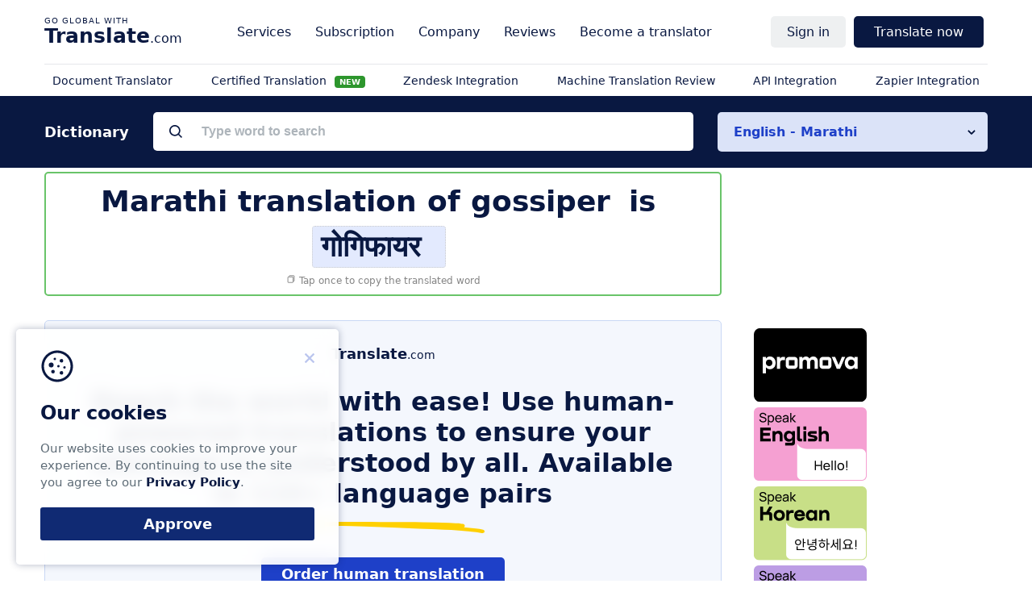

--- FILE ---
content_type: text/html; charset=UTF-8
request_url: https://www.translate.com/dictionary/english-marathi/gossiper-12919518
body_size: 8318
content:
<!DOCTYPE html>
<html lang="en">
<head>
    <!-- Google Tag Manager -->
    <script>(function(w,d,s,l,i){w[l]=w[l]||[];w[l].push(

            {'gtm.start': new Date().getTime(),event:'gtm.js'}
        );var f=d.getElementsByTagName(s)[0],
            j=d.createElement(s),dl=l!='dataLayer'?'&l='+l:'';j.async=true;j.src=
            'https://www.googletagmanager.com/gtm.js?id='+i+dl;f.parentNode.insertBefore(j,f);
        })(window,document,'script','dataLayer','GTM-5JV585J');</script>
    <!-- End Google Tag Manager -->
        <meta charset="utf-8">
    <meta name="viewport" content="width=device-width, initial-scale=1, maximum-scale=1">
    <title> Gossiper in Marathi | English to Marathi Dictionary | Translate.com  </title>
    <meta name="apple-itunes-app" content="app-id=740974884">
    <meta name="google-play-app" content="app-id=com.sws.translate">
    <meta name="description" content="Translate &quot;gossiper&quot; from English to Marathi - &quot;गोगिफायर&quot;. Discover meaning, audio pronunciations, synonyms, and sentence examples in both languages with Translate.com.">

        <link rel="canonical" href="https://www.translate.com/dictionary/english-marathi/gossiper-12919518">
    <meta name="keywords" content="translation gossiper in Marathi,&nbsp;गोगिफायर">

    <meta name="theme-color" content="#091841">
    <meta name="theme-color" content="#091841">
    <link rel="icon" href="/next/images/favicon/favicon.svg">
    <link rel="mask-icon" href="/next/images/favicon/mask-icon.svg" color="#091841">
    <link rel="apple-touch-icon" href="/next/images/favicon/apple-touch-icon.png">
    <link rel="manifest" href="/next/images/favicon/manifest.json">

    
    <script>
    
        const translator_email = undefined;
    
    function getCookie(name) {
        let cookies = document.cookie.split('; ');
        for (let i = 0; i < cookies.length; i++) {
            let cookie = cookies[i].split('=');
            if (cookie[0] === name) {
                return decodeURIComponent(cookie[1]);
            }
        }
        return null;
    }


    if(getCookie('welcome')) {
        let styleElement = document.createElement('style');
        styleElement.textContent = '[id^="ezoic"] { display: none; }';
        document.head.appendChild(styleElement);
    } else {
        if (window.location.href.includes('welcome')) {
            function setCookie(cookieName, cookieValue, expirationDays) {
                var d = new Date();
                d.setTime(d.getTime() + (expirationDays * 24 * 60 * 60 * 1000));
                var expires = "expires=" + d.toUTCString();
                document.cookie = cookieName + "=" + cookieValue + "; " + expires + "; path=/";
            }
            setCookie("welcome", "1", 7);
        }
    }


    </script>

        <!-- Google tag (gtag.js) -->
        <script async src="https://www.googletagmanager.com/gtag/js?id=G-T51KL347BB"></script>
        <script>
            window.dataLayer = window.dataLayer || [];
            function gtag(){dataLayer.push(arguments);}
            gtag('js', new Date());

            gtag('config', 'G-T51KL347BB');
        </script>

        <link href="/next/css/dictionary.css" rel="stylesheet">

    
    
        <meta name="csrf-token" content="kx5NmpXbiKTIl2OZqmxILaAsk1iljtwUoMGGoIKG">
</head>

<body class="" id="top">
<!-- Google Tag Manager (noscript) -->
<noscript><iframe src="https://www.googletagmanager.com/ns.html?id=GTM-5JV585J"
                  height="0" width="0" style="display:none;visibility:hidden"></iframe></noscript>
<!-- End Google Tag Manager (noscript) -->
    
    <div class="nav">
    <div class="nav__main">


        <div class="nav__logo"><span class="nav__hamburger" data-el="open_menu"></span> <a href="/" onclick="gtag('event', 'logo',{'event_category': 'header'});"><strong>Translate</strong>.com</a></div>
        <nav class="nav__website" data-el="website_navigation">
            <ul>

                <li class="nav__parent nav_solution_menu_block">
                <a class="nav__link nav__link--parent">Solutions</a>
                    <ul data-el="company" id="solution_menu_block">

                    </ul>

                </li>

                <li class="nav__parent"><a class="nav__link nav__link--parent">Services</a>
                    <ul data-el="solutions" >
                        <div class="nav__groups">
                            <li class="nav__group">
                                <span class="nav__item">By content</span>
                                <ul>
                                    <li>
                                        <a href="https://www.translate.com/services/document-translation" class="nav__link" onclick="gtag('event', 'localization_json',{'event_category': 'header'});">
                                            Online Document Translation Service</a>
                                    </li>
                                    <li>
                                        <a href="https://www.translate.com/order" class="nav__link" onclick="gtag('event', 'text_translation_expert',{'event_category': 'header'});">
                                            Text translation by expert</a>
                                    </li>
                                    <li>
                                        <a href="https://www.translate.com/services/email-translation" class="nav__link" onclick="gtag('event', 'email_translation_expert',{'event_category': 'header'});">Email translation by expert</a>
                                    </li>


                                </ul>
                            </li>
                            <li class="nav__group">
                                <span class="nav__item">By use cases</span>
                                <ul>

                                    <li>
                                        <a href="/machine-translation" class="nav__link" onclick="gtag('event', 'machine_translation',{'event_category': 'header'});">
                                            Machine translation</a>
                                    </li>
                                    <li>
                                        <a href="https://www.translate.com/order" class="nav__link" onclick="gtag('event', 'human_translation',{'event_category': 'header'});">
                                            Human translation</a>
                                    </li>
                                    <li>
                                        <a href="https://www.translate.com/services/technical-translation" class="nav__link" onclick="gtag('event', 'technical_translation',{'event_category': 'header'});">Technical translation</a>
                                    </li>
                                    <li>
                                        <a href="https://www.translate.com/services/medical-translation" class="nav__link" onclick="gtag('event', 'medical_translation',{'event_category': 'header'});">Medical translation</a>
                                    </li>
                                    <li>
                                        <a href="https://www.translate.com/services/business-translation" class="nav__link" onclick="gtag('event', 'business_translation',{'event_category': 'header'});">Business translation</a>
                                    </li>
                                    <li>
                                                                                <a href="https://www.translate.com/certified-translation" class="nav__link" onclick="gtag('event', 'certified_translation',{'event_category': 'header'});">Certified Translation</a>
                                    </li>

                                </ul>
                            </li>
                            <li class="nav__group">
                                <span class="nav__item">By file type</span>
                                <ul>
                                    <li>
                                        <a href="https://www.translate.com/services/pdf-translation" class="nav__link" onclick="gtag('event', 'pdf_translation',{'event_category': 'header'});">Translate .PDF</a>
                                    </li>
                                    <li>
                                        <a href="https://www.translate.com/services/powerpoint-translation" class="nav__link" onclick="gtag('event', 'powerpoint_translation',{'event_category': 'header'});">Translate .PPT</a>
                                    </li>
                                    <li>
                                        <a href="https://www.translate.com/services/word-translation" class="nav__link" onclick="gtag('event', 'word_translation',{'event_category': 'header'});">Translate .DOC</a>
                                    </li>
                                    <li>
                                        <a href="https://www.translate.com/services/json-translation" class="nav__link" onclick="gtag('event', 'json_translation',{'event_category': 'header'});">Translate .JSON</a>
                                    </li>
                                    <li>
                                        <a href="https://www.translate.com/indesign-translation" class="nav__link" onclick="gtag('event', 'indesign_translation',{'event_category': 'header'});">Translate .INDD, .IDML</a>
                                    </li>
                                    <li>
                                        <a href="https://www.translate.com/adobe-illustrator-translation" class="nav__link" onclick="gtag('event', 'adobe_translation',{'event_category': 'header'});">Translate .AI</a>
                                    </li>
                                    <li>
                                        <a href="https://www.translate.com/figma-translation" class="nav__link" onclick="gtag('event', 'figma_translation',{'event_category': 'header'});">Translate .FIG</a>
                                    </li>
                                </ul>
                            </li>
                            <li class="nav__group">
                                <span class="nav__item">By languages</span>
                                <ul>
                                    <li>
                                        <a href="https://www.translate.com/languages" class="nav__link" onclick="gtag('event', 'all_languages',{'event_category': 'header'});">
                                            All languages</a>
                                    </li>
                                    <li>
                                        <a href="https://www.translate.com/languages/spanish-translation-services" class="nav__link" onclick="gtag('event', 'spanish',{'event_category': 'header'});">
                                            Spanish translation services</a>
                                    </li>
                                    <li>
                                        <a href="https://www.translate.com/languages/portuguese-translation-services" class="nav__link" onclick="gtag('event', 'portuguese',{'event_category': 'header'});">
                                            Portuguese translation services</a>
                                    </li>
                                    <li>
                                        <a href="https://www.translate.com/languages/german-translation-services" class="nav__link" onclick="gtag('event', 'german',{'event_category': 'header'});">
                                            German translation services</a>
                                    </li>

                                    <li>
                                        <a href="https://www.translate.com/languages/italian-translation-services" class="nav__link" onclick="gtag('event', 'italian',{'event_category': 'header'});">
                                            Italian translation services</a>
                                    </li>

                                    <li>
                                        <a href="https://www.translate.com/languages/french-translation-services" class="nav__link" onclick="gtag('event', 'french',{'event_category': 'header'});">
                                            French translation services</a>
                                    </li>
                                    <li>
                                        <a href="https://www.translate.com/languages/japanese-translation-services" class="nav__link" onclick="gtag('event', 'japanese',{'event_category': 'header'});">
                                            Japanese translation services</a>
                                    </li>

                                    <li>
                                        <a href="https://www.translate.com/languages/chinese-translation-services" class="nav__link" onclick="gtag('event', 'chinese',{'event_category': 'header'});">
                                            Chinese translation services</a>
                                    </li>
                                    <li>
                                        <a href="https://www.translate.com/languages/korean-translation-services" class="nav__link" onclick="gtag('event', 'korean',{'event_category': 'header'});">
                                            Korean translation services</a>
                                    </li>
                                    <li>
                                        <a href="https://www.translate.com/languages/arabic-translation-services" class="nav__link" onclick="gtag('event', 'arabic',{'event_category': 'header'});">
                                            Arabic translation services</a>
                                    </li>

                                </ul>
                            </li>
                        </div>
                    </ul>
                </li>

                <li class="nav__parent">
                    <span data-el="all_pricing" class="nav__link nav__link--parent">Subscription</span>
                    <ul data-el="company">
                        <li>
                            <a href="https://www.translate.com/online-machine-translation-pricing" class="nav__link" onclick="gtag('event', 'mt_pricing',{'event_category': 'header'});">
                                Online Machine Translation
                            </a>
                        </li>
                        <li>
                            <a href="https://www.translate.com/api-translation-pricing" class="nav__link" onclick="gtag('event', 'api_pricing',{'event_category': 'header'});">
                                API Pricing
                            </a>
                        </li>
                        <li>
                            <a href="https://www.translate.com/integrations/zendesk" class="nav__link" onclick="gtag('event', 'zendesk_pricing',{'event_category': 'header'});">
                                Zendesk Pricing
                            </a>
                        </li>
                    </ul>
                </li>


                <li class="nav__parent"><a class="nav__link nav__link--parent">Company</a>
                    <ul data-el="company">
                        <li>
                            <a href="https://www.translate.com/about-us" class="nav__link" onclick="gtag('event', 'about_us',{'event_category': 'header'});">
                                About us</a>
                        </li>
                        <li>
                            <a href="https://www.translate.com/pages/customer_testimonials" class="nav__link" onclick="gtag('event', 'reviews',{'event_category': 'header'});">
                                Our clients & case studies                            </a>
                        </li>
                        <li>
                            <a href="https://www.translate.com/faq" class="nav__link" onclick="gtag('event', 'help_center',{'event_category': 'header'});">
                                Help center                            </a>
                        </li>
                        <li>
                            <a href="https://www.translate.com/contact-us" class="nav__link" onclick="gtag('event', 'contact_us',{'event_category': 'header'});">
                                Contact us                            </a>
                        </li>
                    </ul>
                </li>

                <li class="nav__parent nav__parent--empty">
                    <a class="nav__link" href="https://www.translate.com/reviews" onclick="gtag('event', 'reviews',{'event_category': 'header'});" >
                        Reviews                    </a>
                </li>
                <li class="nav__parent nav__parent--empty">
                    <a class="nav__link" href="https://www.translate.com/contact-us?reason=2" onclick="gtag('event', 'become_translator',{'event_category': 'header'});" >
                        Become a translator                    </a>
                </li>

            </ul>
        </nav>
        <nav class="nav__auth" data-el="auth_navigation">
            <ul>
                
                                    <li class="nav__parent" data-el="parent__signin">
                        <a class="nav__link nav__link--parent" >Sign in</a>
                        <ul>
                            <li><a onclick="gtag('event', 'sign_in',{'event_category': 'header'});"
                                   href="https://www.translate.com/users/login" class="nav__link">Sign in</a></li>
                            <li><a onclick="gtag('event', 'sign_up',{'event_category': 'header'});"
                                   href="https://www.translate.com/users/customer_create" class="nav__link">Sign up</a></li>
                        </ul>
                    </li>

                                <li class="nav__parent nav__parent--empty"  >
                    <a class="nav__link nav__button" data-variant="1"
                       data-el="nav__link--order">Translate now</a>
                </li>
            </ul>
        </nav>
    </div>
    <nav class="nav__mobile " data-el="mobile_nav">

    </nav>
    <div class="nav__secondary" data-el="secondary_navigation">
        <ul data-el="service">
            <li>
                <a class="nav__link"
                   onclick="gtag('event', 'file_translation',{'event_category': 'sub_header'});"
                   href="https://www.translate.com/order">
                    Document Translator                </a>
            </li>
            <li>
                
                <a class="nav__link"
                   href="https://www.translate.com/certified-translation"
                   onclick="gtag('event', 'green_cert_translation', {'event_category': 'sub_header'});">
                    Certified Translation
                    <span class="badge-new badge-new-green">NEW</span>
                </a>
            </li>
            <li>
                <a onclick="gtag('event', 'zendesk_translation',{'event_category': 'sub_header'});"
                   href="https://www.translate.com/integrations/zendesk"
                   class="nav__link">
                    Zendesk Integration                </a>
            </li>
            <li>
                <a class="nav__link"
                   onclick="gtag('event', 'json_translation',{'event_category': 'sub_header'});"
                   href="https://www.translate.com/services/proofreading">
                    Machine Translation Review
                </a>
            </li>
            <li>
                <a class="nav__link"
                   onclick="gtag('event', 'api_translation',{'event_category': 'sub_header'});"
                   href="https://www.translate.com/translation-api">
                    API Integration                </a>
            </li>
            <li>
                <a class="nav__link"
                   onclick="gtag('event', 'localization_zapier',{'event_category': 'sub_header'});"
                   href="https://www.translate.com/integrations/zapier">
                    Zapier Integration                </a>
            </li>
        </ul>
    </div>
</div>

<div class="modal modal--mid" id="translate_options"  modal-close  style="display: none">
    <div class="modal-box">
        <div modal-close class="modal-close"></div>
        <div class="modal-body">
            <div class="modal-header">
                <div class="modal-title">Select a translation service</div>
            </div>
            <div class="modal-text">
                <div class="translate_options" style="grid-template-columns: inherit;">
                    <a onclick="gtag('event', 'order_now_human_pro_translation',{'event_category': 'header'});"
                       href="https://www.translate.com/order"  class="translate_option translate_option--ht">
                        <span class="translate_option__icon translate_option__icon--ht"></span>
                        <span class="translate_option__title">Professional Human Translation</span>
                    </a>
                    <a onclick="gtag('event', 'proofreading',{'event_category': 'modal'});"
                       href="https://www.translate.com/services/proofreading"  class="translate_option translate_option--mt">
                        <span class="translate_option__icon translate_option__icon--mt"></span>
                        <span class="translate_option__title">Reviewing Machine-Translated Content</span>
                    </a>
                    <a onclick="gtag('event', 'document_translation_translation',{'event_category': 'header'});"
                       href="https://www.translate.com/services/document-translation?service_type=domain"  class="translate_option translate_option--mt">
                        <span class="translate_option__icon translate_option__icon--ht"></span>
                        <span class="translate_option__title">Official documents translation</span>
                    </a>
                </div>
            </div>
        </div>
    </div>
</div>

<style>
    .nav_solution_menu_block {
        display: none;
    }
    .translate_option__icon {
        margin-bottom: 0;
    }
    @media (max-width: 768px) {
        .nav_solution_menu_block {
            display: block;
        }
        .translate_option__icon {
            background-repeat: no-repeat;
            background-position: center;
            background-size: contain;
        }
    }

    .badge-new {
        color: white;
        font-size: 10px;
        font-weight: bold;
        padding: 2px 6px;
        border-radius: 4px;
        margin-left: 6px;
        vertical-align: middle;
        animation: pulse 1.5s infinite;
    }

    .badge-new-orange {
        background-color: #f39c12;
    }

    .badge-new-green {
        background-color: #008000;
    }

    @keyframes  pulse {
        0% { opacity: 1; }
        50% { opacity: 0.6; }
        100% { opacity: 1; }
    }
</style>

    <main>
                    <script>
        let STATUS = {
        pair: {
            from: 'english',
            to: 'marathi'
        }
    }
    
    </script>

<div class="searchOuter">
    <div class="container">
        <div class="search">
            <div class="searchTitle">Dictionary</div>
            <div class="searchField">
                <input type="text"  data-el="search" class="searchRequest" placeholder="Type word to search">
                <ul class="searchResults" data-el="searchResults" >
                </ul>
            </div>
            <div class="searchCategories">
                                    <div class="searchCategoriesSelector" data-el="pairSelector">English - Marathi</div>
                
                                <ul class="searchCategoriesResults" data-el="pairVariants">

                </ul>
            </div>
        </div>
    </div>
</div>

<script>
    document.addEventListener('DOMContentLoaded', function () {
        const pairSelector = document.querySelector('[data-el="pairSelector"]');
        const pairVariants = document.querySelector('[data-el="pairVariants"]');

        if (pairSelector && pairVariants) {
            pairSelector.addEventListener('click', function () {
                if (!pairVariants.dataset.loaded) {
                    fetch('/ajax/get-dictionary-language-pairs')
                        .then(response => response.json())
                        .then(data => {
                            pairVariants.innerHTML = '';

                            data.forEach(pair => {
                                const li = document.createElement('li');
                                li.dataset.pair = pair.pair;
                                li.textContent = pair.name;
                                pairVariants.appendChild(li);
                            });

                            pairVariants.dataset.loaded = 'true';
                        })
                        .catch(error => console.error(error));
                }

                pairVariants.classList.toggle('visible');
            });
        }
    });
</script>
        
    

    <section class="section section-content">
        <div class="container">
            <div class="dictionaryContainer " >
                <div class="sectionBody">
                    <div class="border_page_header" style="border: 2px solid #69c469;border-radius: 5px; ">
                        <div class="pageHeader">
                            <header>
                                <script type="application/ld+json">
                                    {
                                      "@context": "https://schema.org",
                                      "@type": "BreadcrumbList",
                                      "itemListElement": [{
                                        "@type": "ListItem",
                                        "position": 1,
                                        "name": "Translate.com",
                                        "item": "https://www.translate.com/"
                                      },{
                                        "@type": "ListItem",
                                        "position": 2,
                                        "name": "Dictionaries",
                                        "item": "https://www.translate.com/dictionary"
                      },{
                        "@type": "ListItem",
                        "position": 3,
                        "name": "English-Marathi",
                        "item": "https://www.translate.com/dictionary/english-marathi"
                      },{
                        "@type": "ListItem",
                        "position": 4,
                        "name": "G",
                        "item": "https://www.translate.com/dictionary/english-marathi/g"
                      }
                                    ,
                      {
                        "@type": "ListItem",
                        "position": 5,
                        "name": "gossiper"
                      }
                                                                        ]
                                  }
                                </script>

                                <h1 class="pageTitle">
                                    Marathi translation of
                                                                            <span class="word wordFrom">gossiper</span>
                                                                        is&nbsp;<br>
                                                                            <span class="word wordTo" ><b>गोगिफायर</b> </span>
                                                                    </h1>
                                <small class="copyHint copy" data-clipboard-text="गोगिफायर">
                                    <img src="/next/images/dictionary/copy.svg">
                                    Tap once to copy the translated word
                                </small>
                            </header>
                        </div>

                    </div>

                    
                    
                                    </div>

                                    <div class="dictionarySidebar">

                    </div>


                
                <div class="sectionBody">
                    <div class="promo">
                        <div class="promoLogo"><strong>Translate</strong>.com</div>
                                                        <div class="promoHeader">
                                    Reach the world with ease! Use human-powered translations to ensure your message is understood by all. Available in 110+ language pairs
                                </div>
                                <a class="promoAction" href="https://www.translate.com/order">Order human translation</a>
                                                    </div>

                    <section class="more">
                        <h2>Translate gossiper into other languages</h2>
                        <ul class="linklist">
                                                            <li><span class="moreLanguage">in Bengali

                                </span>
                                    <a href="https://www.translate.com/dictionary/english-bengali/gossiper-12916842">ঠক</a>
                                </li>
                                                            <li><span class="moreLanguage">in Gujarati

                                </span>
                                    <a href="https://www.translate.com/dictionary/english-gujarati/gossiper-12917922">ગપસપ</a>
                                </li>
                                                            <li><span class="moreLanguage">in Hindi

                                </span>
                                    <a href="https://www.translate.com/dictionary/english-hindi/gossiper-12918186">गपशप</a>
                                </li>
                                                            <li><span class="moreLanguage">in Nepali

                                </span>
                                    <a href="https://www.translate.com/dictionary/english-nepali/gossiper-12919641">gossiper</a>
                                </li>
                                                            <li><span class="moreLanguage">in Punjabi

                                </span>
                                    <a href="https://www.translate.com/dictionary/english-punjabi/gossiper-12919917">ਗੌਸਪੀਅਰ</a>
                                </li>
                                                            <li><span class="moreLanguage">in Urdu

                                </span>
                                    <a href="https://www.translate.com/dictionary/english-urdu/gossiper-12920772">جواباً</a>
                                </li>
                                                            <li><span class="moreLanguage">in Sindhi

                                </span>
                                    <a href="https://www.translate.com/dictionary/english-sindhi/gossiper-12922140">ڀريل</a>
                                </li>
                                                    </ul>
                    </section>
                </div>

                

















                    <div class="dictionarySidebar">
                        <div style="position: sticky; top: 20px; z-index: 100; margin-bottom: 20px;">
                            <a href="https://promova.pxf.io/c/6827259/3738460/21240" target="_blank" style="display: block; text-decoration: none;">
                                <picture>
                                    <source media="(max-width: 768px)" srcset="/next/images/promova/lang_pair_banner.png">

                                    <img src="/next/images/promova/word_side.png" alt="Learn English with Promova"
                                         style="width: auto; height: auto; max-height: 600px; max-width: 100%; display: block; border-radius: 8px;">
                                </picture>
                            </a>
                        </div>
                    </div>
                
            </div>
        </div>
    </section>

    <link href="/next/css/human_translation.css?v=202508011100" rel="stylesheet">
    <div class="section">
        <div class="container">
            <header class="sectionHeader">
                <h2 class="sectionTitle">Popular Language Pairs</h2>
            </header>
            <div class="sectionBody">
                <ul class="linklist linklist--3" >
                                            <li>
                            <a href="/english-spanish">
                                English - Spanish
                            </a>
                        </li>
                                            <li>
                            <a href="/english-french">
                                English - French
                            </a>
                        </li>
                                            <li>
                            <a href="/english-arabic">
                                English - Arabic
                            </a>
                        </li>
                                            <li>
                            <a href="/english-japanese">
                                English - Japanese
                            </a>
                        </li>
                                            <li>
                            <a href="/spanish-english">
                                Spanish - English
                            </a>
                        </li>
                                            <li>
                            <a href="/english-german">
                                English - German
                            </a>
                        </li>
                                            <li>
                            <a href="/english-hebrew">
                                English - Hebrew
                            </a>
                        </li>
                                            <li>
                            <a href="/english-italian">
                                English - Italian
                            </a>
                        </li>
                                            <li>
                            <a href="/italian-english">
                                Italian - English
                            </a>
                        </li>
                                            <li>
                            <a href="/english-korean">
                                English - Korean
                            </a>
                        </li>
                                            <li>
                            <a href="/german-english">
                                German - English
                            </a>
                        </li>
                                            <li>
                            <a href="/english-chinese_simplified">
                                English - Chinese Simplified
                            </a>
                        </li>
                                            <li>
                            <a href="/portuguese-english">
                                Portuguese - English
                            </a>
                        </li>
                                            <li>
                            <a href="/english-czech">
                                English - Czech
                            </a>
                        </li>
                                            <li>
                            <a href="/english-afrikaans">
                                English - Afrikaans
                            </a>
                        </li>
                                    </ul>
            </div>
        </div>
    </div>


    <div class="section  section--light">
        <div class="container">
            <header class="sectionHeader">
                <h2 class="sectionTitle">Our Translation Services</h2>
            </header>
            <div class="sectionBody">
                <ul class="services">
                                                                        <li>
                                <a class="service service--document"
                                   href="https://www.translate.com/services/document-translation">
                                    Document translation service
                                </a>
                            </li>
                                                                                                <li>
                                <a class="service service--business"
                                   href="https://www.translate.com/services/business-translation">
                                    Business translation service
                                </a>
                            </li>
                                                                                                <li>
                                <a class="service service--technical"
                                   href="https://www.translate.com/services/technical-translation">
                                    Technical translation service
                                </a>
                            </li>
                                                                                                <li>
                                <a class="service service--medical"
                                   href="https://www.translate.com/services/medical-translation">
                                    Medical translation service
                                </a>
                            </li>
                                                                <li>
                        <a class="service service--proofreading"
                           href="/services/proofreading">
                            Machine translation reviewed by a human
                        </a>
                    </li>
                </ul>

                <div class="servicesAll">
                    <a href="/services">
                        See all translation services
                    </a>
                </div>
            </div>
        </div>
    </div>

    <div class="section sectionPageBreadcrumbs">
        <div class="container">
            <ul class="pageBreadcrumbs" >
                <li>
                    <a href="/">
                        <span>Translate.com</span></a>
                </li>
                <li>
                    <a href="https://www.translate.com/dictionary">
                        <span>Dictionaries</span></a>
                </li>
                <li>
                    <a href="https://www.translate.com/dictionary/english-marathi">
                        <span>English-Marathi</span></a>
                </li>
                <li>
                    <a href="https://www.translate.com/dictionary/english-marathi/g">
                        <span>G</span></a>
                </li>
                                    <li>
                        <span>gossiper</span>
                    </li>
                            </ul>
        </div>
    </div>

    <style>
        .sectionBody {
            z-index: 1;
        }
        .section-content {
            padding: 0;
        }
        .sectionText h2 {
            margin-top: 0;
        }
        .dictionaryContainer {
            margin-top: 5px;
        }
        @media (max-width: 767px) {

        }
        .sectionTitle {
            font-size: 34px;
        }
        .pageTitle {
            font-size: 36px;
        }
        .sectionText h2 {
            font-size:28px;
        }

        .wordTo.haveAudio .play {
            top: 7px;
            right: 3px;
            margin: 0px;
        }

        @media (max-width: 479px) {
            .sectionTitle {
                font-size: 24px;
            }
            .pageTitle {
                font-size: 28px;
            }
            .sectionText h2 {
                font-size: 24px;
            }
            .more h2 {
                font-size: 20px;
            }
            .nav__mobile.open {
                position: static;
            }
            .promo {
                margin-top: 5px;
            }
        }

        .pageTitle {
            text-align: center;
        }
        .copyHint {
            font-size: 12px;
            color: #666;
            margin-top: 8px;
            text-align: center;
            opacity: 0.8;
            cursor: copy;
        }
        .copied {
            opacity: 1;
            cursor: progress;
        }

        .pageTitle + .copyHint {
            display: block;
        }
        .pageHeader {
            margin: 10px auto 10px;
        }
        .pageTitle .wordTo {
            background-color: #E3EAFE;
            padding: 0 30px 0 10px;
            margin-top: 5px;
            position: relative;
            border: 1px dotted #ccc;
            display: inline-block;
        }
        .pageBreadcrumbs {
            text-align: center;
        }
        .service.service--proofreading:after {
            /*transform: scale(1) !important;*/
            background: url(/next/images/dictionary/proofreading.svg) no-repeat !important;
            background-size: contain !important;
            background-position: center center;
        }
    </style>


    <style>
        .sectionPageBreadcrumbs {
            padding: 10px 0px 0px 0;
        }

        @media (max-width: 767px) {
            .container.small_mobile_container {
                height: 110px;
                width: 260px;
                padding: 5px;
            }
        }
        @media (max-width: 767px) {
            .searchOuter {
                margin-top: 5px;
                border: 1px solid #c9d8f5;
                background: transparent;
            }
            .searchCategoriesSelector {
                border-radius: 0px;
            }
            .searchRequest::placeholder {
                color: rgba(94, 108, 119, 0.5);
            }
        }
    </style>
    </main>
    <footer class="footer">
    <div class="footer__main">
        <section class="footer__category" data-category="translate">
        <a href="/" style="border: none;">
            <img width="230px" height="41px" src="/next/images/core/footer_logo.svg">
        </a>
            <p class="footer__category__menu" style="margin-top: 10px;font-size: 1.4rem;">
                Business time 7 AM to 4 PM (UTC 0), Mon-Fri.
            </p>
            <ul class="footer__category__menu footer_socials">
                <li><a target="_blank" href="https://www.facebook.com/go.global.with.translate/" rel=“nofollow”
                       onclick="gtag('event', 'fb',{'event_category': 'footer'});">
                        <img src="/next/images/core/social-facebook.svg" width="40px" height="40px">
                    </a>
                </li>
                <li>
                    <a target="_blank" href="https://www.linkedin.com/company/translate-com/" rel=“nofollow”
                       onclick="gtag('event', 'linkedin',{'event_category': 'footer'});">
                        <img src="/next/images/core/social-linkedin.svg" width="40px" height="40px">
                    </a>
                </li>
                <li>
                    <a target="_blank" href="https://x.com/translatecom" rel=“nofollow”
                       onclick="gtag('event', 'twitter',{'event_category': 'footer'});">
                        <img src="/next/images/core/social-twitter.svg" width="40px" height="40px">
                    </a>
                </li>
                <li>
                    <a target="_blank" href="https://www.youtube.com/@TranslatecomOfficial" rel=“nofollow”
                       onclick="gtag('event', 'youtube',{'event_category': 'footer'});">
                        <img src="/next/images/core/social-youtube.svg" width="40px" height="40px">
                    </a>
                </li>
            </ul>

            
            <ul class="footer__category__menu">
                <li class="hide-at-7 hide-at-9 hide-at-12 hide-at-19">



                
            </ul>


        </section>
        <section class="footer__category" data-category="customers">
            <header>For Customers</header>
            <ul class="footer__category__menu">
                <li>
                    <a onclick="gtag('event', 'translation_services',{'event_category': 'footer'});"
                       href="/services">
                        Translate.com Services                    </a>
                </li>
                <li>
                    <a onclick="gtag('event', 'online_document_translation_service',{'event_category': 'footer'});"
                       href="https://www.translate.com/services/document-translation">
                        Translate Document Online
                    </a>
                </li>
                <li>
                    <a onclick="gtag('event', 'business_translation',{'event_category': 'footer'});"
                       href="https://www.translate.com/services/business-translation">
                        Business translation                    </a>
                </li>
                <li>
                    <a onclick="gtag('event', 'medical_translation',{'event_category': 'footer'});"
                       href="https://www.translate.com/services/medical-translation">
                        Medical translation                    </a>
                </li>
                <li>
                    <a onclick="gtag('event', 'technical_translation',{'event_category': 'footer'});"
                       href="https://www.translate.com/services/technical-translation">
                        Technical translation                    </a>
                </li>
                <li>
                    <a onclick="gtag('event', 'email_translation',{'event_category': 'footer'});"
                       href="https://www.translate.com/services/email-translation">
                        Email translation                    </a>
                </li>
                <li>
                    <a onclick="gtag('event', 'proofreading',{'event_category': 'footer'});"
                       href="https://www.translate.com/services/proofreading">
                        Proofreading
                    </a>
                </li>
            </ul>
        </section>
        <section class="footer__category" data-category="business">
            <header>For Business</header>
            <ul class="footer__category__menu">
                <li><a onclick="gtag('event', 'translation_api',{'event_category': 'footer'});"
                       href="https://www.translate.com/translation-api" class="nav__link"><span class='nav__hideable'>Translate.com</span> API</a>
                </li>
                <li><a onclick="gtag('event', 'api_documentation',{'event_category': 'footer'});"
                       href="https://translation-api.translate.com/api/documentation" rel="nofollow" class="nav__link">
                        API Documentation</a>
                </li>
                <li><a onclick="gtag('event', 'zendesk_integration',{'event_category': 'footer'});"
                       href="https://www.translate.com/integrations/zendesk" class="nav__link">Zendesk Integration</a></li>
                <li><a onclick="gtag('event', 'integrations',{'event_category': 'footer'});"
                       href="https://www.translate.com/integrations/zapier"
                       class="nav__link">Zapier Integration</a></li>
                <li><a onclick="gtag('event', 'integrations',{'event_category': 'footer'});"
                       href="/integrations" class="nav__link">All Integrations</a></li>
                <li><a onclick="gtag('event', 'translation_json',{'event_category': 'footer'});"
                       href="https://www.translate.com/services/json-translation" class="nav__link">Translate JSON</a></li>
            </ul>
        </section>
        <section class="footer__category" data-category="resources">
            <header>Resources</header>
            <ul class="footer__category__menu">
                <li><a onclick="gtag('event', 'machine_translation',{'event_category': 'footer'});" href="/machine-translation">Machine Translation</a></li>
                <li><a onclick="gtag('event', 'translation_dictionary',{'event_category': 'footer'});" href="/dictionary">Dictionaries</a></li>
                <li><a onclick="gtag('event', 'translation_dictionary',{'event_category': 'footer'});" href="/translations">Language Pairs</a></li>
                <li>
                    <a onclick="gtag('event', 'en_fr',{'event_category': 'footer'});" href="/dictionary/english-french">
                        NEW! English-French
                    </a>
                </li>
            </ul>
        </section>
        <section class="footer__category" data-category="company">
            <header>Company</header>
            <ul class="footer__category__menu">
                <li><a onclick="gtag('event', 'about_us',{'event_category': 'footer'});"  href="https://www.translate.com/about-us" >About us</a></li>
                <li><a onclick="gtag('event', 'contact_us',{'event_category': 'footer'});" href="https://www.translate.com/contact-us">Contact us</a></li>
                <li><a onclick="gtag('event', 'terms_service',{'event_category': 'footer'});" href="/legal">Terms of Service</a></li>
                <li><a onclick="gtag('event', 'help_center',{'event_category': 'footer'});" href="https://www.translate.com/faq">Help center</a></li>
                <li><a onclick="gtag('event', 'for_translators',{'event_category': 'footer'});" href="https://www.translate.com/translators">For Translators</a></li>
            </ul>
        </section>
    </div>
    <p class="copyright">Copyright &copy;2011-2026 Translate LLC. All rights reserved.</p>
</footer>

<div class="cookie" id="cookie" style="display: none">
    <div class="cookieTitle">Our cookies  <div class="cookieClose" id="cookieClose"></div></div>
    <div class="cookieBody">
        Our website uses cookies to improve your experience. By continuing to use the site you agree to our <a href="/legal">Privacy Policy</a>.
        <span class="cookieApprove" id="cookieApprove">Approve</span>
    </div>
</div>

<script>
    function getCookie(k){var v=document.cookie.match('(^|;) ?'+k+'=([^;]*)(;|$)');return v?v[2]:null}

    let cBody =  document.getElementById('cookie');
    let cName = 'translatecom';
    let age = 3600 * 24* 365;

    if (!getCookie(cName)) {
        cBody.style = null;
    }

    document.getElementById('cookieApprove').addEventListener('click', function () {
        document.cookie = `${cName}=1; max-age=${age}; path=/;`;
        cBody.style.display = 'none';
    });

    document.getElementById('cookieClose').addEventListener('click', function () {
        cBody.style.display = 'none';
    })
</script>


<script type="application/ld+json">
    {
        "@context": "http://schema.org",
        "@type": "Organization",
        "url": "https://www.translate.com",
        "logo": "https://www.translate.com/images/logos/translate-logo-wide-transparent--blue.png",
        "sameAs" : [
            "https://www.facebook.com/go.global.with.translate/",
            "https://twitter.com/translatecom",
            "https://www.linkedin.com/company/translate-com/"
        ]
    }
</script>

<style>
    .footer_socials {
        margin-top: 40px;
        display: flex;
        justify-content: space-between;
        gap: 20px;
    }
    .footer_socials a {
        border-bottom: none;
    }
    .footer_socials a:hover {
        border-bottom: none;
    }
    .footer_socials img{
        width: 40px;
        height: auto;
    }
    .copyright {
        text-align: center;
        font-family: ui-sans-serif, system-ui, -apple-system, BlinkMacSystemFont, Segoe UI,
        Roboto, Helvetica Neue, Arial, Noto Sans, sans-serif, Apple Color Emoji, Segoe UI Emoji, Segoe UI Symbol,
        Noto Color Emoji;
        font-size: 1.1em;
    }

    @media (min-width: 768px) {
        .footer__languages.open {
            max-height: 12rem;
            overflow-y: auto;
        }
    }

    @media (min-width: 768px) and (max-width: 991px) {
        .footer__category[data-category=translate] {
            display: grid;
            margin-bottom: 20px;
        }
    }
    @media (min-width: 992px) and (max-width: 1199px) {
        .footer__category[data-category=translate] {
            display: grid;
            margin-bottom: 20px;
        }
    }
</style>

        <script src="/next/js/pages/dictionary.js"></script>

    
    

    
</body>
</html>


--- FILE ---
content_type: image/svg+xml
request_url: https://www.translate.com/next/images/dictionary/undeline.svg
body_size: 525
content:
<svg width="254" height="14" viewBox="0 0 254 14" fill="none" xmlns="http://www.w3.org/2000/svg">
<path fill-rule="evenodd" clip-rule="evenodd" d="M2.4838 7.25584L20.6263 6.68611L37.257 6.11639L53.4557 5.45171C55.8315 5.35676 58.3153 5.16685 60.7991 5.16685L71.5983 4.97694H77.5378L88.6609 5.16685L105.292 5.73657L139.309 6.97098L156.047 7.73061L172.678 8.39529C183.153 8.7751 193.628 9.05997 203.996 9.62969L212.635 10.1045L222.246 10.7691L230.562 11.4338L234.017 11.7187L238.013 12.1934L243.628 12.7632L250.756 13.9026L251.404 13.9976C251.95 14.0202 252.49 13.8836 252.939 13.6089C253.388 13.3341 253.722 12.9367 253.888 12.4783C254.104 11.9086 253.996 11.2439 253.672 10.6742C253.456 10.2944 252.808 9.72464 252.268 9.62969L247.732 8.87006L243.196 8.20538C238.275 7.62484 233.343 7.11834 228.402 6.68611C228.812 6.43761 229.132 6.09053 229.323 5.68639C229.515 5.28224 229.57 4.83815 229.482 4.40722C229.266 3.83749 228.834 3.26777 228.402 2.98291L227.214 2.50814C226.284 2.34877 225.347 2.22206 224.406 2.12832L222.246 1.84346L218.143 1.65355L210.043 1.27373L193.304 0.798964L176.674 0.514102L167.927 0.324193H141.577L124.514 0.134285C114.039 0.0393313 103.348 -0.0556228 92.7646 0.0393313H76.9978C71.3823 0.0393313 65.7667 0.0393312 60.1512 0.229239L49.0281 0.324193L42.6566 0.419148L32.5054 0.798964L25.8099 1.08383C17.8186 1.5586 9.9352 2.03337 2.05184 2.69804C1.51188 2.793 1.1879 2.98291 0.863931 3.26777C0.323974 3.64759 0 4.21731 0 4.78703C0 6.02144 1.07991 7.16088 2.4838 7.16088" fill="#FFD000"/>
</svg>
